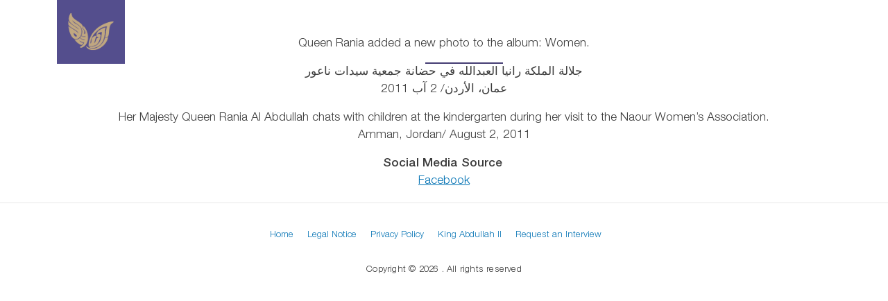

--- FILE ---
content_type: text/html; charset=UTF-8
request_url: https://www.queenrania.jo/en/social-media/facebook/queen-rania-added-new-photo-alb-32
body_size: 6544
content:
<!DOCTYPE html>
<html lang="en" dir="ltr" prefix="og: https://ogp.me/ns#">
  <head>
    <meta charset="utf-8" />
<script async src="https://www.googletagmanager.com/gtag/js?id=G-C22GBDM9DH"></script>
<script>window.dataLayer = window.dataLayer || [];function gtag(){dataLayer.push(arguments)};gtag("js", new Date());gtag("set", "developer_id.dMDhkMT", true);gtag("config", "G-C22GBDM9DH", {"groups":"default","page_placeholder":"PLACEHOLDER_page_location"});</script>
<meta name="description" content="Queen Rania added a new photo to the album: Women. جلالة الملكة رانيا العبدالله في حضانة جمعية سيدات ناعور عمان، الأردن/ 2 آب 2011 Her Majesty Queen Rania Al Abdullah chats with children at the kindergarten during her visit to the Naour Women’s Association. Amman, Jordan/ August 2, 2011" />
<meta name="abstract" content="Queen Rania added a new photo to the album: Women. جلالة الملكة رانيا العبدالله في حضانة جمعية سيدات ناعور عمان، الأردن/ 2 آب 2011 Her Majesty Queen Rania Al Abdullah chats with children at the kindergarten during her visit to the Naour Women’s Association. Amman, Jordan/ August 2, 2011" />
<meta name="robots" content="max-image-preview:large" />
<link rel="canonical" href="https://www.queenrania.jo/en/social-media/facebook/queen-rania-added-new-photo-alb-32" />
<meta name="generator" content="Queen Rania official website" />
<meta name="author" content="Queen Rania official website" />
<link rel="image_src" href="https://www.queenrania.jo/prod/public/styles/share/public/social/facebook/284901_10150246701735826_3921677_n.jpg?itok=24uHO_YP" />
<meta name="rights" content="Copyright (c) 2026" />
<link rel="icon" href="https://www.queenrania.jo/themes/custom/qr_theme/images/favicon/apple-touch-icon-180x180.png" />
<link rel="apple-touch-icon" href="https://www.queenrania.jo/themes/custom/qr_theme/images/favicon/apple-touch-icon-57x57.png" />
<link rel="apple-touch-icon" sizes="72x72" href="https://www.queenrania.jo/themes/custom/qr_theme/images/favicon/apple-touch-icon-72x72.png" />
<link rel="apple-touch-icon" sizes="76x76" href="https://www.queenrania.jo/themes/custom/qr_theme/images/favicon/apple-touch-icon-76x76.png" />
<link rel="apple-touch-icon" sizes="114x114" href="https://www.queenrania.jo/themes/custom/qr_theme/images/favicon/apple-touch-icon-114x114.png" />
<link rel="apple-touch-icon" sizes="120x120" href="https://www.queenrania.jo/themes/custom/qr_theme/images/favicon/apple-touch-icon-120x120.png" />
<link rel="apple-touch-icon" sizes="144x144" href="https://www.queenrania.jo/themes/custom/qr_theme/images/favicon/apple-touch-icon-144x144.png" />
<link rel="apple-touch-icon" sizes="152x152" href="https://www.queenrania.jo/themes/custom/qr_theme/images/favicon/apple-touch-icon-152x152.png" />
<link rel="apple-touch-icon" sizes="180x180" href="https://www.queenrania.jo/themes/custom/qr_theme/images/favicon/apple-touch-icon-180x180.png" />
<meta property="og:site_name" content="Queen Rania official website" />
<meta property="og:type" content="Social Media Item" />
<meta property="og:url" content="https://www.queenrania.jo/en/social-media/facebook/queen-rania-added-new-photo-alb-32" />
<meta property="og:title" content="Queen Rania added a new photo to the alb | Queen Rania" />
<meta property="og:description" content="Queen Rania added a new photo to the album: Women. جلالة الملكة رانيا العبدالله في حضانة جمعية سيدات ناعور عمان، الأردن/ 2 آب 2011 Her Majesty Queen Rania Al Abdullah chats with children at the kindergarten during her visit to the Naour Women’s Association. Amman, Jordan/ August 2, 2011" />
<meta property="og:image" content="https://www.queenrania.jo/prod/public/styles/share/public/social/facebook/284901_10150246701735826_3921677_n.jpg?itok=24uHO_YP" />
<meta property="og:image:url" content="https://www.queenrania.jo/prod/public/styles/share/public/social/facebook/284901_10150246701735826_3921677_n.jpg?itok=24uHO_YP" />
<meta property="og:image:secure_url" content="https://www.queenrania.jo/prod/public/styles/share/public/social/facebook/284901_10150246701735826_3921677_n.jpg?itok=24uHO_YP" />
<meta property="og:image:type" content="image/jpeg" />
<meta property="og:image:width" content="1200" />
<meta property="og:image:height" content="630" />
<meta property="og:image:alt" content="Queen Rania official website" />
<meta name="twitter:card" content="summary" />
<meta name="twitter:site" content="@QueenRania" />
<meta name="twitter:title" content="Queen Rania added a new photo to the alb | Queen Rania" />
<meta name="twitter:site:id" content="36412963" />
<meta name="twitter:creator:id" content="36412963" />
<meta name="twitter:creator" content="@QueenRania" />
<meta name="twitter:image:alt" content="Queen Rania added a new photo to the alb | Queen Rania" />
<meta name="twitter:image" content="https://www.queenrania.jo/s3/files/styles/twitter/public/social/facebook/284901_10150246701735826_3921677_n.jpg?itok=mcl26q8M" />
<meta name="Generator" content="Drupal 11 (https://www.drupal.org)" />
<meta name="MobileOptimized" content="width" />
<meta name="HandheldFriendly" content="true" />
<meta name="viewport" content="width=device-width, initial-scale=1, shrink-to-fit=no" />
<meta http-equiv="x-ua-compatible" content="ie=edge" />
<link rel="alternate" hreflang="en" href="https://www.queenrania.jo/en/social-media/facebook/queen-rania-added-new-photo-alb-32" />
<link rel="alternate" hreflang="ar" href="https://www.queenrania.jo/ar/social-media/facebook/queen-rania-added-new-photo-alb-32" />

    <title>Queen Rania added a new photo to the alb | Queen Rania</title>
    <meta property="fb:profile_id" content="77319320825" />
    <link rel="stylesheet" media="all" href="/core/assets/vendor/jquery.ui/themes/base/core.css?t8tp1f" />
<link rel="stylesheet" media="all" href="/core/assets/vendor/jquery.ui/themes/base/autocomplete.css?t8tp1f" />
<link rel="stylesheet" media="all" href="/core/assets/vendor/jquery.ui/themes/base/menu.css?t8tp1f" />
<link rel="stylesheet" media="all" href="/core/misc/components/progress.module.css?t8tp1f" />
<link rel="stylesheet" media="all" href="/core/misc/components/ajax-progress.module.css?t8tp1f" />
<link rel="stylesheet" media="all" href="/core/misc/components/autocomplete-loading.module.css?t8tp1f" />
<link rel="stylesheet" media="all" href="/core/modules/system/css/components/align.module.css?t8tp1f" />
<link rel="stylesheet" media="all" href="/core/modules/system/css/components/container-inline.module.css?t8tp1f" />
<link rel="stylesheet" media="all" href="/core/modules/system/css/components/clearfix.module.css?t8tp1f" />
<link rel="stylesheet" media="all" href="/core/modules/system/css/components/hidden.module.css?t8tp1f" />
<link rel="stylesheet" media="all" href="/core/modules/system/css/components/item-list.module.css?t8tp1f" />
<link rel="stylesheet" media="all" href="/core/modules/system/css/components/js.module.css?t8tp1f" />
<link rel="stylesheet" media="all" href="/core/modules/system/css/components/position-container.module.css?t8tp1f" />
<link rel="stylesheet" media="all" href="/core/modules/system/css/components/reset-appearance.module.css?t8tp1f" />
<link rel="stylesheet" media="all" href="/core/assets/vendor/jquery.ui/themes/base/theme.css?t8tp1f" />
<link rel="stylesheet" media="all" href="/modules/contrib/better_exposed_filters/css/better_exposed_filters.css?t8tp1f" />
<link rel="stylesheet" media="all" href="/modules/contrib/better_social_sharing_buttons/css/better_social_sharing_buttons.css?t8tp1f" />
<link rel="stylesheet" media="all" href="/modules/contrib/search_api_autocomplete/css/search_api_autocomplete.css?t8tp1f" />
<link rel="stylesheet" media="all" href="/themes/contrib/bootstrap_barrio/css/components/variables.css?t8tp1f" />
<link rel="stylesheet" media="all" href="/themes/contrib/bootstrap_barrio/css/components/user.css?t8tp1f" />
<link rel="stylesheet" media="all" href="/themes/contrib/bootstrap_barrio/css/components/progress.css?t8tp1f" />
<link rel="stylesheet" media="all" href="/themes/contrib/bootstrap_barrio/css/components/node.css?t8tp1f" />
<link rel="stylesheet" media="all" href="//use.fontawesome.com/releases/v5.13.0/css/all.css" />
<link rel="stylesheet" media="all" href="/themes/contrib/bootstrap_barrio/css/components/form.css?t8tp1f" />
<link rel="stylesheet" media="all" href="/themes/contrib/bootstrap_barrio/css/components/affix.css?t8tp1f" />
<link rel="stylesheet" media="all" href="/themes/contrib/bootstrap_barrio/css/components/book.css?t8tp1f" />
<link rel="stylesheet" media="all" href="/themes/contrib/bootstrap_barrio/css/components/contextual.css?t8tp1f" />
<link rel="stylesheet" media="all" href="/themes/contrib/bootstrap_barrio/css/components/feed-icon.css?t8tp1f" />
<link rel="stylesheet" media="all" href="/themes/contrib/bootstrap_barrio/css/components/field.css?t8tp1f" />
<link rel="stylesheet" media="all" href="/themes/contrib/bootstrap_barrio/css/components/header.css?t8tp1f" />
<link rel="stylesheet" media="all" href="/themes/contrib/bootstrap_barrio/css/components/help.css?t8tp1f" />
<link rel="stylesheet" media="all" href="/themes/contrib/bootstrap_barrio/css/components/icons.css?t8tp1f" />
<link rel="stylesheet" media="all" href="/themes/contrib/bootstrap_barrio/css/components/image-button.css?t8tp1f" />
<link rel="stylesheet" media="all" href="/themes/contrib/bootstrap_barrio/css/components/item-list.css?t8tp1f" />
<link rel="stylesheet" media="all" href="/themes/contrib/bootstrap_barrio/css/components/list-group.css?t8tp1f" />
<link rel="stylesheet" media="all" href="/themes/contrib/bootstrap_barrio/css/components/media.css?t8tp1f" />
<link rel="stylesheet" media="all" href="/themes/contrib/bootstrap_barrio/css/components/page.css?t8tp1f" />
<link rel="stylesheet" media="all" href="/themes/contrib/bootstrap_barrio/css/components/search-form.css?t8tp1f" />
<link rel="stylesheet" media="all" href="/themes/contrib/bootstrap_barrio/css/components/shortcut.css?t8tp1f" />
<link rel="stylesheet" media="all" href="/themes/contrib/bootstrap_barrio/css/components/sidebar.css?t8tp1f" />
<link rel="stylesheet" media="all" href="/themes/contrib/bootstrap_barrio/css/components/site-footer.css?t8tp1f" />
<link rel="stylesheet" media="all" href="/themes/contrib/bootstrap_barrio/css/components/skip-link.css?t8tp1f" />
<link rel="stylesheet" media="all" href="/themes/contrib/bootstrap_barrio/css/components/table.css?t8tp1f" />
<link rel="stylesheet" media="all" href="/themes/contrib/bootstrap_barrio/css/components/tabledrag.css?t8tp1f" />
<link rel="stylesheet" media="all" href="/themes/contrib/bootstrap_barrio/css/components/tableselect.css?t8tp1f" />
<link rel="stylesheet" media="all" href="/themes/contrib/bootstrap_barrio/css/components/tablesort-indicator.css?t8tp1f" />
<link rel="stylesheet" media="all" href="/themes/contrib/bootstrap_barrio/css/components/ui.widget.css?t8tp1f" />
<link rel="stylesheet" media="all" href="/themes/contrib/bootstrap_barrio/css/components/tabs.css?t8tp1f" />
<link rel="stylesheet" media="all" href="/themes/contrib/bootstrap_barrio/css/components/toolbar.css?t8tp1f" />
<link rel="stylesheet" media="all" href="/themes/contrib/bootstrap_barrio/css/components/vertical-tabs.css?t8tp1f" />
<link rel="stylesheet" media="all" href="/themes/contrib/bootstrap_barrio/css/components/views.css?t8tp1f" />
<link rel="stylesheet" media="all" href="/themes/contrib/bootstrap_barrio/css/components/webform.css?t8tp1f" />
<link rel="stylesheet" media="all" href="/themes/contrib/bootstrap_barrio/css/components/ui-dialog.css?t8tp1f" />
<link rel="stylesheet" media="all" href="/core/../themes/contrib/bootstrap_barrio/components/menu/menu.css?t8tp1f" />
<link rel="stylesheet" media="all" href="//cdn.jsdelivr.net/npm/bootstrap@5.2.0/dist/css/bootstrap.min.css" />
<link rel="stylesheet" media="all" href="/themes/custom/qr_theme/css/style.css?t8tp1f" />
<link rel="stylesheet" media="all" href="/themes/custom/qr_theme/css/colors.css?t8tp1f" />
<link rel="stylesheet" media="all" href="/themes/custom/qr_theme/css/justifiedGallery.min.css?t8tp1f" />
<link rel="stylesheet" media="all" href="//cdnjs.cloudflare.com/ajax/libs/lightgallery/2.7.2/css/lightgallery.min.css" />
<link rel="stylesheet" media="all" href="//cdnjs.cloudflare.com/ajax/libs/jquery.swipebox/1.4.4/css/swipebox.min.css" />
<link rel="stylesheet" media="all" href="//use.fontawesome.com/releases/v6.6.0/css/all.css" />
<link rel="stylesheet" media="print" href="/themes/contrib/bootstrap_barrio/css/print.css?t8tp1f" />

    <script src="https://use.fontawesome.com/releases/v6.6.0/js/all.js" defer crossorigin="anonymous"></script>
<script src="https://use.fontawesome.com/releases/v6.6.0/js/v4-shims.js" defer crossorigin="anonymous"></script>

  </head>
  <body class="node-202607 social-media facebook queen-rania-added-new-photo-alb-32 layout-no-sidebars page-node-202607 path-node node--type-social-media-item">
    <a href="#main-content" class="visually-hidden-focusable">
      Skip to main content
    </a>
    
      <div class="dialog-off-canvas-main-canvas" data-off-canvas-main-canvas>
    
<div id="page-wrapper">
  <div id="page">
    <header id="header" class="header" role="banner" aria-label="Site header">
                                <nav class="navbar navbar-expand-xl" id="navbar-main">
                        <div class="container">
                                    <a href="/en" title="Home" rel="home" class="navbar-brand">
              <img src="/themes/custom/qr_theme/logo.svg" alt="Home" class="img-fluid d-inline-block align-top" />
            
    </a>
    

                              <div class="hdr-search d-block d-sm-none">
                  <a href="#" data-bs-toggle="modal" data-bs-target="#searchBackdrop">
                    <i class="fa fa-search"></i>
                  </a>
                </div>
                <button class="navbar-toggler collapsed" type="button" data-bs-toggle="collapse" data-bs-target="#CollapsingNavbar" aria-controls="CollapsingNavbar" aria-expanded="false" aria-label="Toggle navigation"><span class="navbar-toggler-icon"></span></button>
                <div class="collapse navbar-collapse justify-content-start" id="CollapsingNavbar">
                                      <div class="d-flex">
                      <div class="">
                          <nav role="navigation" aria-labelledby="block-qr-theme-main-menu-menu" id="block-qr-theme-main-menu" class="block block-menu navigation menu--main">
            
  <h2 class="visually-hidden" id="block-qr-theme-main-menu-menu">Main navigation</h2>
  

        
              <ul class="clearfix nav navbar-nav">
                    <li class="nav-item">
                
                  <a href="/en/node/2" class="hdr-home-btn d-block d-xl-none nav-link hdr-home-btn d-block d-xl-none nav-link--en-node-2" data-drupal-link-system-path="node/2">Home</a>
              </li>
                <li class="nav-item">
                
                  <a href="/en/rania" class="nav-link nav-link--en-rania" data-drupal-link-system-path="node/14">Rania</a>
              </li>
                <li class="nav-item">
                
                  <a href="/en/initiatives" class="nav-link nav-link--en-initiatives" data-drupal-link-system-path="node/11">Initiatives</a>
              </li>
                <li class="nav-item">
                
                  <a href="/en/global-advocacy" class="nav-link nav-link--en-global-advocacy" data-drupal-link-system-path="node/17">Global Advocacy</a>
              </li>
                <li class="nav-item">
                
                  <a href="/en/media-center" class="nav-link nav-link--en-media-center" data-drupal-link-system-path="node/10">Media Center</a>
              </li>
                <li class="nav-item active">
                
                  <a href="/en/social-media" class="nav-link active nav-link--en-social-media" data-drupal-link-system-path="node/19">Social Media</a>
              </li>
        </ul>
  


  </nav>


                      </div>

                    </div>
                                                          <div class="language-switcher d-block d-sm-none">
                    

  <nav class="language-switcher-language-url nav links-inline"><span hreflang="en" data-drupal-link-system-path="node/202607" class="en nav-link is-active" aria-current="page"><a href="/en/social-media/facebook/queen-rania-added-new-photo-alb-32" class="language-link is-active" hreflang="en" data-drupal-link-system-path="node/202607" aria-current="page">English</a></span><span hreflang="ar" data-drupal-link-system-path="node/202607" class="ar nav-link"><a href="/ar/social-media/facebook/queen-rania-added-new-photo-alb-32" class="language-link" hreflang="ar" data-drupal-link-system-path="node/202607">عربي</a></span></nav>

                  </div>
                  <div class="ms-auto hdr-social">
                      <section class="row region region-primary-menu-right">
    <nav role="navigation" aria-labelledby="block-qr-theme-socialiconsmenu-menu" id="block-qr-theme-socialiconsmenu" class="block block-menu navigation menu--social-icons-menu">
            
  <h2 class="visually-hidden" id="block-qr-theme-socialiconsmenu-menu">social icons menu</h2>
  

        
                  <ul class="clearfix nav" data-component-id="bootstrap_barrio:menu">
                    <li aria-label="Instagram" class="nav-item">
                <a href="https://www.instagram.com/queenrania/" class="nav-link nav-link-https--wwwinstagramcom-queenrania-" target="_blank"><i class="fa fa-brands fa-instagram" aria-hidden="true"></i></a>
              </li>
                <li aria-label="Twitter" class="nav-item">
                <a href="https://www.x.com/queenrania/" class="nav-link nav-link-https--wwwxcom-queenrania-" target="_blank"><i class="fa-brands fa-brands fa-x-twitter" aria-hidden="true"></i></a>
              </li>
                <li aria-label="facebook" class="nav-item">
                <a href="https://www.facebook.com/queenrania/" class="nav-link nav-link-https--wwwfacebookcom-queenrania-" target="_blank"><i class="fa fa-brands fa-facebook-f" aria-hidden="true"></i></a>
              </li>
                <li aria-label="youtube" class="nav-item">
                <a href="https://www.youtube.com/queenrania/" class="nav-link nav-link-https--wwwyoutubecom-queenrania-" target="_blank"><i class="fa fa-brands fa-youtube" aria-hidden="true"></i></a>
              </li>
                <li aria-label="Flickr" class="nav-item">
                <a href="https://www.flickr.com/photos/queenrania/" class="nav-link nav-link-https--wwwflickrcom-photos-queenrania-" target="_blank"><i class="fa fa-brands fa-flickr" aria-hidden="true"></i></a>
              </li>
        </ul>
  



  </nav>

  </section>

                  </div>
                  <div class="language-switcher d-none d-sm-block">
                    

  <nav class="language-switcher-language-url nav links-inline"><span hreflang="en" data-drupal-link-system-path="node/202607" class="en nav-link is-active" aria-current="page"><a href="/en/social-media/facebook/queen-rania-added-new-photo-alb-32" class="language-link is-active" hreflang="en" data-drupal-link-system-path="node/202607" aria-current="page">English</a></span><span hreflang="ar" data-drupal-link-system-path="node/202607" class="ar nav-link"><a href="/ar/social-media/facebook/queen-rania-added-new-photo-alb-32" class="language-link" hreflang="ar" data-drupal-link-system-path="node/202607">عربي</a></span></nav>

                  </div>
                  <div class="hdr-search d-none d-sm-block">
                    <a href="#" data-bs-toggle="modal" data-bs-target="#searchBackdrop">
                      <i class="fa fa-search"></i>
                    </a>
                  </div>
                </div>
                                                      </div>
                      </nav>
                  </header>
          <div class="highlighted">
        <aside class="container section clearfix" role="complementary">
          
        </aside>
      </div>
            <div id="main-wrapper" class="layout-main-wrapper clearfix">
              <div id="main" class="container px-0 mt-5">
          
          <div class="clearfix">
            <main class="main-content col order-last" id="content" role="main">
              <section class="section">
                <a href="#main-content" id="main-content" tabindex="-1"></a>
                  <div data-drupal-messages-fallback class="hidden"></div><!-- system_main_block -->
<div id="block-qr-theme-content" class="block block-system block-system-main-block">
  
    
      <div class="content">
      

<article data-history-node-id="202607" class="node node--type-social-media-item node--promoted node--view-mode-full clearfix">
  <header>
    
        
      </header>
  <div class="node__content clearfix">
    



<div style="display: none"><link rel="preload" href="/modules/contrib/better_social_sharing_buttons/assets/dist/sprites/social-icons--square.svg" as="image" type="image/svg+xml" crossorigin="anonymous" /></div>

<div class="social-sharing-buttons">
                <a href="https://www.facebook.com/sharer/sharer.php?app_id=400817693440145&amp;u=https%3A%2F%2Fwww.queenrania.jo%2Fen%2Fsocial-media%2Ffacebook%2Fqueen-rania-added-new-photo-alb-32&amp;title=Queen Rania added a new photo to the alb" target="_blank" title="Share to Facebook" aria-label="Share to Facebook" class="social-sharing-buttons__button share-facebook" rel="noopener">
            <svg width="28px" height="28px" style="border-radius:0px;">
                <use href="/modules/contrib/better_social_sharing_buttons/assets/dist/sprites/social-icons--square.svg#facebook" />
            </svg>
        </a>
    
                <a href="https://twitter.com/intent/tweet?text=.@QueenRania added a new photo to the alb+https%3A%2F%2Fwww.queenrania.jo%2Fen%2Fsocial-media%2Ffacebook%2Fqueen-rania-added-new-photo-alb-32" target="_blank" title="Share to X" aria-label="Share to X" class="social-sharing-buttons__button share-x" rel="noopener">
            <svg width="28px" height="28px" style="border-radius:0px;">
                <use href="/modules/contrib/better_social_sharing_buttons/assets/dist/sprites/social-icons--square.svg#x" />
            </svg>
        </a>
    
        
                <a href="https://pinterest.com/pin/create/link/?url=https%3A%2F%2Fwww.queenrania.jo%2Fen%2Fsocial-media%2Ffacebook%2Fqueen-rania-added-new-photo-alb-32&amp;description=Queen Rania added a new photo to the alb" target="_blank" title="Share to Pinterest" aria-label="Share to Pinterest" class="social-sharing-buttons__button share-pinterest" rel="noopener">
            <svg width="28px" height="28px" style="border-radius:0px;">
                <use href="/modules/contrib/better_social_sharing_buttons/assets/dist/sprites/social-icons--square.svg#pinterest" />
            </svg>
        </a>
    
        
        
                <a href="https://www.tumblr.com/widgets/share/tool?posttype=photo&url=https%3A%2F%2Fwww.queenrania.jo%2Fen%2Fsocial-media%2Ffacebook%2Fqueen-rania-added-new-photo-alb-32&canonicalUrl=https%3A%2F%2Fwww.queenrania.jo%2Fen%2Fsocial-media%2Ffacebook%2Fqueen-rania-added-new-photo-alb-32&content=https://www.queenrania.jo/prod/public/styles/share/public/social/facebook/284901_10150246701735826_3921677_n.jpg?itok=24uHO_YP&show-via=0&caption=<a href='https%3A%2F%2Fwww.queenrania.jo%2Fen%2Fsocial-media%2Ffacebook%2Fqueen-rania-added-new-photo-alb-32'>Queen Rania added a new photo to the alb</a><br /><a href='https://www.queenrania.jo'>Queen Rania&#039;s official website</a>" target="_blank" title="Share to Tumblr" aria-label="Share to Tumblr" class="social-sharing-buttons__button share-tumblr" rel="noopener">
            <svg width="28px" height="28px" style="border-radius:0px;">
                <use href="/modules/contrib/better_social_sharing_buttons/assets/dist/sprites/social-icons--square.svg#tumblr" />
            </svg>
        </a>
    

              <a href="https://wa.me/?text=https%3A%2F%2Fwww.queenrania.jo%2Fen%2Fsocial-media%2Ffacebook%2Fqueen-rania-added-new-photo-alb-32" target="_blank" title="Share to WhatsApp" aria-label="Share to WhatsApp" class="social-sharing-buttons__button share-whatsapp" rel="noopener">
        <svg width="28px" height="28px" style="border-radius:0px;">
          <use href="/modules/contrib/better_social_sharing_buttons/assets/dist/sprites/social-icons--square.svg#whatsapp" />
        </svg>
      </a>
    
        
        
        
        
    </div>

            <div class="clearfix text-formatted field field--name-body field--type-text-with-summary field--label-hidden field__item"><p>Queen Rania added a new photo to the album: Women.</p>
<p>جلالة الملكة رانيا العبدالله في حضانة جمعية سيدات ناعور<br />
عمان، الأردن/ 2 آب 2011</p>
<p>Her Majesty Queen Rania Al Abdullah chats with children at the kindergarten during her visit to the Naour Women’s Association.<br />
Amman, Jordan/ August 2, 2011</p>
</div>
      
  <div class="field field--name-field-social-media-source field--type-entity-reference field--label-above">
    <div class="field__label">Social Media Source</div>
              <div class="field__item"><a href="/en/social-media/facebook" hreflang="en">Facebook</a></div>
          </div>

  </div>
</article>

    </div>
  </div>


              </section>
            </main>
                                  </div>
        </div>
          </div>
        <footer class="site-footer">
              <div class="container">
                      <div class="site-footer__top clearfix">
                <section class="row region region-footer-first">
    <nav role="navigation" aria-labelledby="block-qr-theme-footer-menu" id="block-qr-theme-footer" class="block block-menu navigation menu--footer">
            
  <h2 class="visually-hidden" id="block-qr-theme-footer-menu">Footer</h2>
  

        
              <ul class="clearfix nav navbar-nav footer-nav">
                    <li class="nav-item">
                <a href="/en" class="nav-link nav-link--en" data-drupal-link-system-path="&lt;front&gt;">Home</a>
              </li>
                <li class="nav-item">
                <a href="/en/legal-notice-0" class="nav-link nav-link--en-legal-notice-0" data-drupal-link-system-path="node/28"> Legal Notice</a>
              </li>
                <li class="nav-item">
                <a href="/en/privacy-policy" class="nav-link nav-link--en-privacy-policy" data-drupal-link-system-path="node/29"> Privacy Policy</a>
              </li>
                <li class="nav-item">
                <a href="https://kingabdullah.jo/" class="nav-link nav-link-https--kingabdullahjo-" target="_blank"> King Abdullah II</a>
              </li>
                <li class="nav-item">
                <a href="/en/request-an-interview" class="nav-link nav-link--en-request-an-interview" data-drupal-link-system-path="node/34"> Request an Interview</a>
              </li>
        </ul>
  


  </nav>

  </section>

            </div>
                                <div class="site-footer__bottom">
              <i class="scoll-up fa-solid fa-arrow-up"></i>
                              <section class="row region region-footer-fifth">
    <!-- block_content:873a32fd-aaa0-4028-8a98-e8c6640ec18d -->
<div id="block-qr-theme-footerbottom" class="block-content-basic block block-block-content block-block-content873a32fd-aaa0-4028-8a98-e8c6640ec18d">
  
    
      <div class="content">
      
            <div class="clearfix text-formatted field field--name-body field--type-text-with-summary field--label-hidden field__item"><p>Copyright © 2026 . All rights reserved</p></div>
      
    </div>
  </div>

  </section>

            </div>
                  </div>
          </footer>
  </div>
</div>

  </div>

    
    <script type="application/json" data-drupal-selector="drupal-settings-json">{"path":{"baseUrl":"\/","pathPrefix":"en\/","currentPath":"node\/202607","currentPathIsAdmin":false,"isFront":false,"currentLanguage":"en"},"pluralDelimiter":"\u0003","suppressDeprecationErrors":true,"ajaxPageState":{"libraries":"[base64]","theme":"qr_theme","theme_token":null},"ajaxTrustedUrl":{"\/en\/search-page":true},"search_api_autocomplete":{"search_es":{"auto_submit":true}},"google_analytics":{"account":"G-C22GBDM9DH","trackOutbound":true,"trackMailto":true,"trackTel":true,"trackDownload":true,"trackDownloadExtensions":"7z|aac|arc|arj|asf|asx|avi|bin|csv|doc(x|m)?|dot(x|m)?|exe|flv|gif|gz|gzip|hqx|jar|jpe?g|js|mp(2|3|4|e?g)|mov(ie)?|msi|msp|pdf|phps|png|ppt(x|m)?|pot(x|m)?|pps(x|m)?|ppam|sld(x|m)?|thmx|qtm?|ra(m|r)?|sea|sit|tar|tgz|torrent|txt|wav|wma|wmv|wpd|xls(x|m|b)?|xlt(x|m)|xlam|xml|z|zip"},"user":{"uid":0,"permissionsHash":"743bea727ad5de24f7d5bb26bb881479c776d79b630b10c4f57353d99766774a"}}</script>
<script src="/core/assets/vendor/jquery/jquery.min.js?v=4.0.0-rc.1"></script>
<script src="https://code.jquery.com/jquery-3.6.4.min.js"></script>
<script src="/core/assets/vendor/once/once.min.js?v=1.0.1"></script>
<script src="/core/misc/drupalSettingsLoader.js?v=11.2.8"></script>
<script src="/core/misc/drupal.js?v=11.2.8"></script>
<script src="/core/misc/drupal.init.js?v=11.2.8"></script>
<script src="/core/assets/vendor/jquery.ui/ui/version-min.js?v=11.2.8"></script>
<script src="/core/assets/vendor/jquery.ui/ui/data-min.js?v=11.2.8"></script>
<script src="/core/assets/vendor/jquery.ui/ui/disable-selection-min.js?v=11.2.8"></script>
<script src="/core/assets/vendor/jquery.ui/ui/jquery-patch-min.js?v=11.2.8"></script>
<script src="/core/assets/vendor/jquery.ui/ui/scroll-parent-min.js?v=11.2.8"></script>
<script src="/core/assets/vendor/jquery.ui/ui/unique-id-min.js?v=11.2.8"></script>
<script src="/core/assets/vendor/jquery.ui/ui/focusable-min.js?v=11.2.8"></script>
<script src="/core/assets/vendor/jquery.ui/ui/keycode-min.js?v=11.2.8"></script>
<script src="/core/assets/vendor/jquery.ui/ui/plugin-min.js?v=11.2.8"></script>
<script src="/core/assets/vendor/jquery.ui/ui/widget-min.js?v=11.2.8"></script>
<script src="/core/assets/vendor/jquery.ui/ui/labels-min.js?v=11.2.8"></script>
<script src="/core/assets/vendor/jquery.ui/ui/widgets/autocomplete-min.js?v=11.2.8"></script>
<script src="/core/assets/vendor/jquery.ui/ui/widgets/menu-min.js?v=11.2.8"></script>
<script src="/core/assets/vendor/tabbable/index.umd.min.js?v=6.2.0"></script>
<script src="/core/misc/autocomplete.js?v=11.2.8"></script>
<script src="/modules/contrib/better_exposed_filters/js/better_exposed_filters.js?t8tp1f"></script>
<script src="/themes/contrib/bootstrap_barrio/js/barrio.js?v=11.2.8"></script>
<script src="/modules/contrib/google_analytics/js/google_analytics.js?v=11.2.8"></script>
<script src="//cdn.jsdelivr.net/npm/bootstrap@5.2.0/dist/js/bootstrap.bundle.min.js"></script>
<script src="/themes/custom/qr_theme/js/global.js?v=11.2.8"></script>
<script src="/themes/custom/qr_theme/js/jquery.justifiedGallery.min.js?v=11.2.8"></script>
<script src="//www.instagram.com/embed.js"></script>
<script src="//platform.twitter.com/widgets.js"></script>
<script src="//cdnjs.cloudflare.com/ajax/libs/lightgallery/2.7.2/lightgallery.min.js"></script>
<script src="//cdnjs.cloudflare.com/ajax/libs/jquery.colorbox/1.6.4/jquery.colorbox-min.js"></script>
<script src="//cdnjs.cloudflare.com/ajax/libs/jquery.swipebox/1.4.4/js/jquery.swipebox.min.js"></script>
<script src="//cdnjs.cloudflare.com/ajax/libs/fslightbox/3.0.9/index.js"></script>
<script src="//platform-api.sharethis.com/js/sharethis.js#property=67712b3b5e09d6001a1a1285&amp;product=sticky-share-buttons"></script>
<script src="/core/misc/progress.js?v=11.2.8"></script>
<script src="/core/assets/vendor/loadjs/loadjs.min.js?v=4.3.0"></script>
<script src="/core/misc/debounce.js?v=11.2.8"></script>
<script src="/core/misc/announce.js?v=11.2.8"></script>
<script src="/core/misc/message.js?v=11.2.8"></script>
<script src="/themes/contrib/bootstrap_barrio/js/messages.js?t8tp1f"></script>
<script src="/core/misc/ajax.js?v=11.2.8"></script>
<script src="/core/misc/position.js?v=11.2.8"></script>
<script src="/modules/contrib/search_api_autocomplete/js/search_api_autocomplete.js?t8tp1f"></script>

    <div id="fb-root"></div>
    <script async defer crossorigin="anonymous" src="https://connect.facebook.net/en_US/sdk.js#xfbml=1&version=v21.0&appId=822253153149954"></script>
    <!-- Modal -->
    <div class="modal fade" id="searchBackdrop" data-bs-keyboard="false" tabindex="-1" aria-labelledby="searchBackdropLabel" aria-hidden="true">
      <div class="modal-dialog">
        <div class="modal-content bg-transparent">
          <div class="modal-body">
            <!-- views_exposed_filter_block:search_es-search_page -->
<div class="views-exposed-form bef-exposed-form block block-views block-views-exposed-filter-blocksearch-es-search-page" data-drupal-selector="views-exposed-form-search-es-search-page">
  
      <h2>Search Page</h2>
    
      <div class="content">
      
<form action="/en/search-page" method="get" id="views-exposed-form-search-es-search-page" accept-charset="UTF-8">
  <div class="d-flex flex-wrap">
  





  <div class="js-form-item js-form-type-search-api-autocomplete form-type-search-api-autocomplete js-form-item-s form-item-s mb-3">
          <label for="edit-s">Search</label>
                    <input placeholder="Search" data-drupal-selector="edit-s" data-search-api-autocomplete-search="search_es" class="form-autocomplete form-control" data-autocomplete-path="/en/search_api_autocomplete/search_es?display=search_page&amp;&amp;filter=s" type="text" id="edit-s" name="s" value="" size="30" maxlength="128" />

                      </div>
<div data-drupal-selector="edit-actions" class="form-actions js-form-wrapper form-wrapper mb-3" id="edit-actions"><input data-drupal-selector="edit-submit-search-es" type="submit" id="edit-submit-search-es" value="Apply" class="button js-form-submit form-submit btn btn-primary form-control" />
</div>

</div>

</form>

    </div>
  </div>

          </div>
        </div>
      </div>
    </div>
  </body>
</html>
